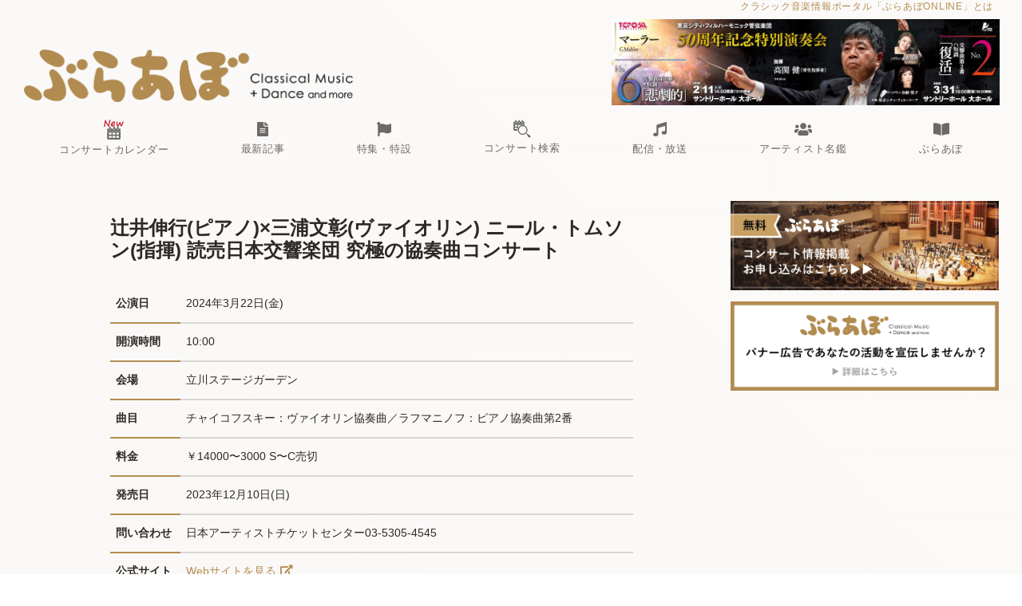

--- FILE ---
content_type: text/html;charset=UTF-8
request_url: https://concert-search.ebravo.jp/concert/190531
body_size: 59207
content:
<!DOCTYPE html>
<html data-head-attrs="">
<head><title>辻井伸行(ピアノ)×三浦文彰(ヴァイオリン) ニール・トムソン(指揮) 読売日本交響楽団 究極の協奏曲コンサート - ぶらあぼONLINEコンサート検索 | クラシック音楽情報ポータル</title><meta charset="UTF-8"><script src="https://www.googletagmanager.com/gtag/js?id=G-STMPSVP536" async></script><script>
            window.dataLayer = window.dataLayer || [];
            function gtag(){dataLayer.push(arguments);}
            gtag('js', new Date());

            gtag('config', 'G-STMPSVP536');</script><meta name="viewport" content="width=device-width, initial-scale=1, minimum-scale=1, viewport-fit=cover"><meta name="robots" content="max-image-preview:large"><meta name="description" content="日本全国のクラシック演奏会情報はこちらから♪ オーケストラ、オペラ、音楽祭、ピアノ、弦・管楽器、古楽、声楽、合唱、吹奏楽、配信など情報満載。フリーワード検索のほか公演日orチケット発売日の期間指定、地域・ジャンルの絞り込みも簡単便利。"><meta content="ぶらあぼONLINEコンサート検索 | クラシック音楽情報ポータル" property="og:title"><meta content="website" property="og:type"><meta content="https://concert-search.ebravo.jp/" property="og:url"><meta content="https://concert-search.ebravo.jp/common/images/bravo-top.jpg" property="og:image"><meta name="twitter:card" content="summary_large_image"><meta content="ぶらあぼONLINEコンサート検索 | クラシック音楽情報ポータル" property="og:site_name"><meta content="日本全国のクラシック音楽公演・演奏会情報はこちらから♪フリーワード・詳細検索も簡単便利。オーケストラ、オペラ、室内楽、鍵盤楽器、弦楽器、管楽器、吹奏楽、古楽、声楽、合唱など情報満載。" property="og:description"><meta content="ja_JP" property="og:locale"><link rel="icon" href="/common/images/favicon/cropped-fav-32x32.png" sizes="32x32"><link rel="icon" href="/common/images/favicon/cropped-fav-192x192.png" sizes="192x192"><link rel="apple-touch-icon" href="/common/images/favicon/cropped-fav-180x180.png"><meta name="msapplication-TileImage" content="/common/images/favicon/cropped-fav-270x270.png"><link rel="dns-prefetch" href="//fonts.googleapis.com"><link rel="dns-prefetch" href="//s.w.org"><link rel="stylesheet" href="https://use.fontawesome.com/releases/v5.6.3/css/all.css"><link rel="stylesheet" href="/common/css/commonstyle.css" type="text/css"><link rel="stylesheet" href="/common/css/contents.css" type="text/css"><link rel="stylesheet" href="/common/css/spmenu.css" type="text/css"><link rel="stylesheet" href="/common/css/map-style.css" type="text/css"><link rel="stylesheet" href="https://cdnjs.cloudflare.com/ajax/libs/jqueryui/1.12.1/themes/base/jquery-ui.min.css"><script src="https://ajax.googleapis.com/ajax/libs/jquery/1.11.0/jquery.min.js"></script><script src="https://cdnjs.cloudflare.com/ajax/libs/jqueryui/1.12.1/jquery-ui.min.js"></script><meta name="head:count" content="28"><link rel="modulepreload" as="script" crossorigin href="/_nuxt/entry.d6486a65.js"><link rel="modulepreload" as="script" crossorigin href="/_nuxt/_id_.20c14169.js"><link rel="modulepreload" as="script" crossorigin href="/_nuxt/fetch-banners.10ec3c4d.js"><link rel="prefetch" as="script" crossorigin href="/_nuxt/error-component.5859ef87.js"><link rel="prefetch stylesheet" href="/_nuxt/entry.64ef2496.css"><style>img{max-width:100%}header .headerinner{margin:0 auto;padding-left:1.8rem;padding-right:1.8rem;width:1280px}header .headerinner .u-invisible-md-down{font-size:12px;letter-spacing:.75px;margin-bottom:7px;padding:0 7px 0 0;text-align:right}header .headerinner .u-invisible-md-down a{color:#b58d51}header .headerinner .headersuvinner{align-items:flex-end;display:flex;flex-wrap:wrap;justify-content:space-between}header .headerinner #logobox{padding-bottom:3px;padding-left:1px;width:413px}header .headerinner #logobox h1{line-height:1;margin:0}header .headerinner #navigation ul{display:flex;flex-direction:row;flex-wrap:nowrap;list-style:none;margin:0;padding:0;text-align:center}header .headerinner #navigation ul li{display:flex;flex:1 1 auto;position:relative}header .headerinner #navigation ul li a{display:block;height:100%;padding:.9rem 1.35rem;width:100%}header .headerinner #navigation ul li a span{display:block;line-height:1;padding:3px 0;text-align:center}header .headerinner #navigation ul li svg{display:block;height:17.5px;margin:0 auto 3px}header .headerinner #bannerbox{margin-right:-1px;text-align:right;width:486px}header .headerinner #bannerbox p a{color:#b58d51}header #navigation a{color:#6c6966;font-size:13.125px;font-weight:400;letter-spacing:.75px}header #navigation a svg{margin-bottom:3px;max-height:17.5px}header #navigation a:hover{color:#b58d51}header #navigation a:hover .cls-1{fill:#b58d51}header #navigation a img.nohover{display:inline}header #navigation a img.hover,header #navigation a:hover img.nohover{display:none}header #navigation a:hover img.hover{display:inline}@media screen and (max-width:1280px){header .headerinner{width:100%}}@media screen and (max-width:64em){header .headerinner{margin:1rem 0;padding-left:.9rem;padding-right:.9rem;text-align:left}header .headerinner .headersuvinner{display:block}header .headerinner .u-invisible-md-down{display:none}header .headerinner #logobox{height:39px;width:248px}header .headerinner #logobox img{width:100%}header #navigation{display:none}}</style><style>.sidebar{flex-shrink:0;margin:40px 0 auto 1vw;width:336px}.banner_sidebar{margin-bottom:10px}@media screen and (max-width:1024px){.sidebar{margin:0}.sidebar,.sidebar img{width:100%}}</style><style>.dp__input_wrap{box-sizing:unset;position:relative;width:100%}.dp__input_wrap:focus{border-color:var(--dp-border-color-hover);outline:none}.dp__input{background-color:var(--dp-background-color);border:1px solid var(--dp-border-color);border-radius:4px;box-sizing:border-box;color:var(--dp-text-color);font-family:-apple-system,blinkmacsystemfont,Segoe UI,roboto,oxygen,ubuntu,cantarell,Open Sans,Helvetica Neue,sans-serif;font-size:1rem;line-height:1.5rem;outline:none;padding:6px 12px;transition:border-color .2s cubic-bezier(.645,.045,.355,1);width:100%}.dp__input::-moz-placeholder{opacity:.7}.dp__input::placeholder{opacity:.7}.dp__input:hover{border-color:var(--dp-border-color-hover)}.dp__input_reg{caret-color:transparent}.dp__input_focus{border-color:var(--dp-border-color-hover)}.dp__disabled{background:var(--dp-disabled-color)}.dp__disabled::-moz-placeholder{color:var(--dp-disabled-color-text)}.dp__disabled::placeholder{color:var(--dp-disabled-color-text)}.dp__input_icons{stroke-width:0;box-sizing:content-box;color:var(--dp-icon-color);display:inline-block;font-size:1rem;height:1rem;line-height:1.5rem;padding:6px 12px;width:1rem}.dp__input_icon{left:0}.dp__clear_icon,.dp__input_icon{color:var(--dp-icon-color);cursor:pointer;position:absolute;top:50%;transform:translateY(-50%)}.dp__clear_icon{right:0}.dp__input_icon_pad{padding-left:35px}.dp__input_valid{box-shadow:0 0 4px var(--dp-success-color)}.dp__input_valid,.dp__input_valid:hover{border-color:var(--dp-success-color)}.dp__input_invalid{box-shadow:0 0 4px var(--dp-danger-color)}.dp__input_invalid,.dp__input_invalid:hover{border-color:var(--dp-danger-color)}.dp__menu{background:var(--dp-background-color);border:1px solid var(--dp-menu-border-color);border-radius:4px;font-family:-apple-system,blinkmacsystemfont,Segoe UI,roboto,oxygen,ubuntu,cantarell,Open Sans,Helvetica Neue,sans-serif;font-size:1rem;min-width:260px;position:absolute;-webkit-user-select:none;-moz-user-select:none;user-select:none}.dp__menu,.dp__menu:after,.dp__menu:before{box-sizing:border-box}.dp__menu:focus{border:1px solid var(--dp-menu-border-color);outline:none}.dp__menu_index{z-index:99999}.dp__menu_disabled,.dp__menu_readonly{bottom:0;left:0;position:absolute;right:0;top:0;z-index:1}.dp__menu_disabled{background:hsla(0,0%,100%,.5);cursor:not-allowed}.dp__menu_readonly{background:transparent;cursor:default}.dp__arrow_top{border-left:1px solid var(--dp-menu-border-color);border-top:1px solid var(--dp-menu-border-color);top:-1px;transform:translate(-50%,-50%) rotate(45deg)}.dp__arrow_bottom,.dp__arrow_top{background-color:var(--dp-background-color);height:12px;left:50%;position:absolute;width:12px}.dp__arrow_bottom{border-bottom:1px solid var(--dp-menu-border-color);border-right:1px solid var(--dp-menu-border-color);bottom:-1px;transform:translate(-50%,50%) rotate(45deg)}.dp__now_wrap{padding:2px 0;text-align:center}.dp__now_button{background:transparent;border:1px solid var(--dp-primary-color);border-radius:4px;color:var(--dp-primary-color);cursor:pointer;font-size:1rem;font-weight:700;padding:0 4px}.dp__preset_ranges,.dp__sidebar_left{border-right:1px solid var(--dp-border-color);padding:5px}.dp__sidebar_right{border-left:1px solid var(--dp-border-color);padding:5px}.dp__preset_range{padding:5px}.dp__preset_range:hover{background-color:var(--dp-hover-color);cursor:pointer}.dp__menu_content_wrapper{display:flex}.dp__calendar_wrap{flex:0;flex-direction:column;font-family:-apple-system,blinkmacsystemfont,Segoe UI,roboto,oxygen,ubuntu,cantarell,Open Sans,Helvetica Neue,sans-serif}.dp__calendar_header,.dp__calendar_wrap{align-items:center;display:flex;justify-content:center}.dp__calendar_header{color:var(--dp-text-color);font-weight:700;position:relative;white-space:nowrap}.dp__calendar_header_item{box-sizing:border-box;flex-grow:1;height:35px;padding:5px;text-align:center;width:35px}.dp__calendar_row{align-items:center;display:flex;justify-content:center;margin:5px 0}.dp__calendar_item{box-sizing:border-box;color:var(--dp-text-color);flex-grow:1;text-align:center}.dp__calendar{position:relative}.dp__calendar_header_cell{border-bottom:thin solid var(--dp-border-color);padding:.5rem}.dp__cell_inner{align-items:center;border:1px solid transparent;border-radius:4px;box-sizing:border-box;display:flex;height:35px;justify-content:center;padding:5px;position:relative;text-align:center;width:35px}.dp__cell_auto_range_start,.dp__date_hover_start:hover,.dp__range_start{border-bottom-right-radius:0;border-top-right-radius:0}.dp__cell_auto_range_end,.dp__date_hover_end:hover,.dp__range_end{border-bottom-left-radius:0;border-top-left-radius:0}.dp__active_date,.dp__range_end,.dp__range_start{background:var(--dp-primary-color);color:var(--dp-primary-text-color)}.dp__cell_auto_range_end,.dp__cell_auto_range_start{border-bottom:1px dashed var(--dp-primary-color);border-top:1px dashed var(--dp-primary-color)}.dp__date_hover:hover,.dp__date_hover_end:hover,.dp__date_hover_start:hover{background:var(--dp-hover-color);color:var(--dp-hover-text-color)}.dp__cell_disabled,.dp__cell_offset{color:var(--dp-secondary-color)}.dp__cell_disabled{cursor:not-allowed}.dp__range_between{background:var(--dp-hover-color);border-bottom:1px solid var(--dp-hover-color);border-radius:0;border-top:1px solid var(--dp-hover-color)}.dp__range_between_week{background:var(--dp-primary-color);border-bottom:1px solid var(--dp-primary-color);border-radius:0;border-top:1px solid var(--dp-primary-color);color:var(--dp-primary-text-color)}.dp__today{border:1px solid var(--dp-primary-color)}.dp__week_num{color:var(--dp-secondary-color);text-align:center}.dp__cell_auto_range{border-bottom:1px dashed var(--dp-primary-color);border-radius:0;border-top:1px dashed var(--dp-primary-color)}.dp__cell_auto_range_start{border-left:1px dashed var(--dp-primary-color)}.dp__cell_auto_range_end{border-right:1px dashed var(--dp-primary-color)}.dp__calendar_header_separator{background:var(--dp-border-color);height:1px;width:100%}.dp__calendar_next{margin-left:10px}.dp__marker_dot,.dp__marker_line{background-color:var(--dp-marker-color);bottom:0;height:5px;position:absolute}.dp__marker_dot{border-radius:50%;left:50%;transform:translateX(-50%);width:5px}.dp__marker_line{left:0;width:100%}.dp__marker_tooltip{background-color:var(--dp-tooltip-color);border:1px solid var(--dp-border-color);border-radius:4px;box-sizing:border-box;cursor:default;padding:5px;position:absolute;z-index:99999}.dp__tooltip_content{white-space:nowrap}.dp__tooltip_text{align-items:center;color:var(--dp-text-color);display:flex;flex-flow:row nowrap}.dp__tooltip_mark{background-color:var(--dp-text-color);border-radius:50%;color:var(--dp-text-color);height:5px;margin-right:5px;width:5px}.dp__arrow_bottom_tp{background-color:var(--dp-tooltip-color);border-bottom:1px solid var(--dp-border-color);border-right:1px solid var(--dp-border-color);bottom:0;height:8px;left:50%;position:absolute;transform:translate(-50%,50%) rotate(45deg);width:8px}.dp__instance_calendar{position:relative}@media only screen and (max-width:600px){.dp__flex_display{flex-direction:column}}.dp__cell_highlight{background-color:var(--dp-highlight-color)}.dp__month_year_row{align-items:center;box-sizing:border-box;color:var(--dp-text-color);display:flex;height:35px}.dp__inner_nav{align-items:center;border-radius:50%;color:var(--dp-icon-color);cursor:pointer;display:flex;height:25px;justify-content:center;text-align:center;width:25px}.dp__inner_nav svg{height:20px;width:20px}.dp__inner_nav:hover{background:var(--dp-hover-color);color:var(--dp-hover-icon-color)}.dp__inner_nav_disabled,.dp__inner_nav_disabled:hover{background:var(--dp-disabled-color);color:var(--dp-disabled-color-text);cursor:not-allowed}.dp__month_year_select{align-items:center;border-radius:4px;box-sizing:border-box;cursor:pointer;display:flex;height:35px;justify-content:center;text-align:center;width:50%}.dp__month_year_select:hover{background:var(--dp-hover-color);color:var(--dp-hover-text-color)}.dp__overlay{background:var(--dp-background-color);box-sizing:border-box;color:var(--dp-text-color);font-family:-apple-system,blinkmacsystemfont,Segoe UI,roboto,oxygen,ubuntu,cantarell,Open Sans,Helvetica Neue,sans-serif;height:100%;left:0;overflow-y:auto;position:absolute;top:0;transition:opacity 1s ease-out;width:100%;z-index:99999}.dp__overlay::-webkit-scrollbar-track{background-color:var(--dp-scroll-bar-background);box-shadow:var(--dp-scroll-bar-background)}.dp__overlay::-webkit-scrollbar{background-color:var(--dp-scroll-bar-background);width:5px}.dp__overlay::-webkit-scrollbar-thumb{background-color:var(--dp-scroll-bar-color);border-radius:10px}.dp__overlay:focus{border:none;outline:none}.dp__container_flex{display:flex}.dp__container_block{display:block}.dp__overlay_container{flex-direction:column;height:100%}.dp__overlay_row{align-items:center;box-sizing:border-box;display:flex;flex-wrap:wrap;margin-left:auto;margin-right:auto;max-width:100%;padding:0;width:100%}.dp__overlay_container>.dp__overlay_row{flex:1}.dp__overlay_col{box-sizing:border-box;padding:3px;white-space:nowrap;width:33%}.dp__overlay_cell_pad{padding:10px 0}.dp__overlay_cell_active{background:var(--dp-primary-color);color:var(--dp-primary-text-color)}.dp__overlay_cell,.dp__overlay_cell_active{border-radius:4px;cursor:pointer;text-align:center}.dp__cell_in_between,.dp__overlay_cell:hover{background:var(--dp-hover-color);color:var(--dp-hover-text-color)}.dp__overlay_action{background:#fff;bottom:0;position:sticky}.dp__over_action_scroll{box-sizing:border-box;right:5px}.dp__overlay_cell_disabled{cursor:not-allowed}.dp__overlay_cell_disabled,.dp__overlay_cell_disabled:hover{background:var(--dp-disabled-color)}.dp__overlay_cell_active_disabled{cursor:not-allowed}.dp__overlay_cell_active_disabled,.dp__overlay_cell_active_disabled:hover{background:var(--dp-primary-disabled-color)}.dp__month_picker_header{height:35px;justify-content:space-between}.dp__month_picker_header,.dp__time_input{align-items:center;display:flex;width:100%}.dp__time_input{color:var(--dp-text-color);font-family:-apple-system,blinkmacsystemfont,Segoe UI,roboto,oxygen,ubuntu,cantarell,Open Sans,Helvetica Neue,sans-serif;justify-content:center;-webkit-user-select:none;-moz-user-select:none;user-select:none}.dp__time_col_reg{padding:0 20px}.dp__time_col_reg_with_button{padding:0 15px}.dp__time_col_sec{padding:0 10px}.dp__time_col_sec_with_button{padding:0 5px}.dp__time_col{flex-direction:column;font-size:2rem;text-align:center}.dp__time_col,.dp__time_display{align-items:center;display:flex;justify-content:center}.dp__time_display{border-radius:4px;color:var(--dp-text-color);cursor:pointer;padding:0 3px}.dp__time_display:hover{background:var(--dp-hover-color);color:var(--dp-hover-text-color)}.dp__inc_dec_button{align-items:center;border-radius:50%;box-sizing:border-box;color:var(--dp-icon-color);cursor:pointer;display:flex;justify-content:center;margin:0;padding:5px}.dp__inc_dec_button,.dp__inc_dec_button svg{height:32px;width:32px}.dp__inc_dec_button:hover{background:var(--dp-hover-color);color:var(--dp-primary-color)}.dp__pm_am_button{background:var(--dp-primary-color);border:none;border-radius:4px;color:var(--dp-primary-text-color);cursor:pointer;padding:10px}.dp__action_row{align-items:center;background:var(--dp-background-color);box-sizing:border-box;color:var(--dp-text-color);display:flex;padding:10px;width:100%}.dp__action_row svg{height:20px;width:auto}.dp__selection_preview{color:var(--dp-text-color);font-size:.8rem;width:50%}.dp__action_buttons{text-align:right;width:50%}.dp__action{align-items:center;border-radius:4px;cursor:pointer;display:inline-flex;font-weight:700;padding:2px 5px}.dp__select{color:var(--dp-success-color)}.dp__action_disabled{color:var(--dp-success-color-disabled);cursor:not-allowed}.dp__cancel{color:var(--dp-secondary-color)}.dp__theme_dark{--dp-background-color:#212121;--dp-text-color:#fff;--dp-hover-color:#484848;--dp-hover-text-color:#fff;--dp-hover-icon-color:#959595;--dp-primary-color:#005cb2;--dp-primary-disabled-color:#61a8ea;--dp-primary-text-color:#fff;--dp-secondary-color:#a9a9a9;--dp-border-color:#2d2d2d;--dp-menu-border-color:#2d2d2d;--dp-border-color-hover:#aaaeb7;--dp-disabled-color:#737373;--dp-disabled-color-text:#d0d0d0;--dp-scroll-bar-background:#212121;--dp-scroll-bar-color:#484848;--dp-success-color:#00701a;--dp-success-color-disabled:#428f59;--dp-icon-color:#959595;--dp-danger-color:#e53935;--dp-marker-color:#e53935;--dp-tooltip-color:#3e3e3e;--dp-highlight-color:rgba(0,92,178,.2)}.dp__theme_light{--dp-background-color:#fff;--dp-text-color:#212121;--dp-hover-color:#f3f3f3;--dp-hover-text-color:#212121;--dp-hover-icon-color:#959595;--dp-primary-color:#1976d2;--dp-primary-disabled-color:#6bacea;--dp-primary-text-color:#f8f5f5;--dp-secondary-color:#c0c4cc;--dp-border-color:#ddd;--dp-menu-border-color:#ddd;--dp-border-color-hover:#aaaeb7;--dp-disabled-color:#f6f6f6;--dp-scroll-bar-background:#f3f3f3;--dp-scroll-bar-color:#959595;--dp-success-color:#76d275;--dp-success-color-disabled:#a3d9b1;--dp-icon-color:#959595;--dp-danger-color:#ff6f60;--dp-marker-color:#ff6f60;--dp-tooltip-color:#fafafa;--dp-disabled-color-text:#8e8e8e;--dp-highlight-color:rgba(25,118,210,.1)}.dp__main{box-sizing:border-box;font-family:-apple-system,blinkmacsystemfont,Segoe UI,roboto,oxygen,ubuntu,cantarell,Open Sans,Helvetica Neue,sans-serif;-webkit-user-select:none;-moz-user-select:none;user-select:none}.dp__pointer{cursor:pointer}.dp__icon{stroke:currentcolor;fill:currentcolor}.dp__button{align-content:center;align-items:center;background:var(--dp-background-color);box-sizing:border-box;color:var(--dp-icon-color);cursor:pointer;display:flex;height:35px;justify-content:center;padding:10px;text-align:center;width:100%}.dp__button:hover{background:var(--dp-hover-color);color:var(--dp-hover-icon-color)}.dp__button svg{height:20px;width:auto}.dp__button_bottom{border-bottom-left-radius:4px;border-bottom-right-radius:4px}.dp__flex_display{display:flex}.dp__flex_display_with_input{align-items:start;flex-direction:column}.dp__relative{position:relative}.calendar-next-enter-active,.calendar-next-leave-active,.calendar-prev-enter-active,.calendar-prev-leave-active{transition:all .1s ease-out}.calendar-next-enter-from{opacity:0;transform:translateX(22px)}.calendar-next-leave-to,.calendar-prev-enter-from{opacity:0;transform:translateX(-22px)}.calendar-prev-leave-to{opacity:0;transform:translateX(22px)}.dp-menu-appear-enter-active,.dp-menu-appear-leave-active,.dp-slide-down-enter-active,.dp-slide-down-leave-active,.dp-slide-up-enter-active,.dp-slide-up-leave-active{transition:all .1s ease-out}.dp-slide-down-leave-to,.dp-slide-up-enter-from{opacity:0;transform:translateY(22px)}.dp-slide-down-enter-from,.dp-slide-up-leave-to{opacity:0;transform:translateY(-22px)}.dp-menu-appear-enter-from{opacity:0}.dp-menu-appear-leave-to{opacity:1}
/*# sourceMappingURL=main.css?inline&used.map */</style><style>:root{--text-border-white:1px 1px 0 #fff,-1px -1px 0 #fff,-1px 1px 0 #fff,1px -1px 0 #fff,0px 1px 0 #fff,0-1px 0 #fff,-1px 0 0 #fff,1px 0 0 #fff}.header-icon{fill:currentColor;height:1em;vertical-align:middle;width:1em}.header-text{margin-left:10px;vertical-align:middle}#textsearchbox-input::-moz-placeholder{font-size:.8em}#textsearchbox-input::placeholder{font-size:.8em}.date_type_select_list{list-style:none;padding-left:0}.date_type_radio{margin-right:1rem}.date_type_radio_label{font-size:1.1rem;font-weight:700}.calendar-caution{color:#999;font-size:.8rem;list-style-type:none;padding-left:0}.dp__instance_calendar{border-right:1px solid #ccc;padding-left:5px;padding-right:10px}.dp__instance_calendar:last-child{border-right:none;padding-right:5px}.dp__calendar_header_item:nth-child(6),.dp__calendar_item:nth-child(6){color:#00f}.dp__calendar_header_item:nth-child(7),.dp__calendar_item:nth-child(7){color:red}.hidden{display:none!important}.mt-20px{margin-top:20px}.mb-20px{margin-bottom:20px}.text-border{text-shadow:var(--text-border-white)}.btn-with-image{background-repeat:no-repeat;background-size:contain;border:2px solid #d2c6ae;border-radius:10px;display:inline-block;-webkit-user-select:none;-moz-user-select:none;user-select:none}.btn-shape-rect{font-size:1.1rem;font-weight:700;line-height:5em;width:31%}.btn-shape-rect,.btn-shape-square{margin-bottom:.5rem;margin-right:2%;text-align:center}.btn-shape-square{height:6.5em;width:6.5em}.btn-click-area{display:inline-block;height:100%;position:relative;width:100%}#pref-maj-13-area{background-image:url(/common/images/prefecture/tokyo.jpg)}#pref-maj-14-area{background-image:url(/common/images/prefecture/kanagawa.jpg)}#pref-maj-27-area{background-image:url(/common/images/prefecture/osaka.jpg)}#pref-maj-23-area{background-image:url(/common/images/prefecture/aichi.jpg)}#pref-maj-11-area{background-image:url(/common/images/prefecture/saitama.jpg)}#pref-maj-12-area{background-image:url(/common/images/prefecture/chiba.jpg)}#pref-maj-28-area{background-image:url(/common/images/prefecture/hyogo.jpg)}#pref-maj-1-area{background-image:url(/common/images/prefecture/hokkaido.jpg)}#pref-maj-40-area{background-image:url(/common/images/prefecture/fukuoka.jpg)}.btn-text{color:#000;display:inline-block;font-size:1.1rem;font-weight:700;text-shadow:var(--text-border-white)}.btn-text.small{font-size:.9rem}.btn-shape-square .btn-text{color:#fff;margin-top:calc(100% - 1em - 10px);text-shadow:none}.btn-with-image-checkbox:checked+.check-mark{background-color:#fff7}.btn-with-image-checkbox:checked+.check-mark:before{color:#b58d51;content:"\f00c";display:inline-block;font-family:Font Awesome\ 5 Free;font-size:2.5rem;font-weight:700;text-align:center;text-shadow:var(--text-border-white)}.btn-shape-rect .btn-with-image-checkbox:checked+.check-mark:before{left:1rem;position:absolute}.btn-shape-square .btn-with-image-checkbox:checked+.check-mark:before{left:calc(50% - .5em);position:absolute;top:calc(50% - .5em)}.toggle-show-all{background:none;border:none;color:#555;font-size:1.1rem;padding-left:0;text-decoration:underline}@media only screen and (max-width:600px){.dp__instance_calendar{border-right:none}}</style><style>.link-external[data-v-fae10690]{color:#b58d51}.link-external[data-v-fae10690]:after{content:"\f35d";font-family:Font Awesome\ 5 Free;font-weight:900;margin-left:5px}.ticket-purchase[data-v-fae10690],.ticket-purchase-button[data-v-fae10690]{display:inline-block;width:100%}.ticket-purchase-button[data-v-fae10690]{background-color:#ffa41d;border:1px solid #ff8f00;border-radius:99px;box-shadow:0 2px 5px 0 hsla(180,5%,84%,.5);color:#000;padding:10px 40px;text-align:center;text-decoration:none}.ticket-purchase-button-2[data-v-fae10690]{margin-bottom:20px}@media screen and (min-width:64em){.ticket-purchase-button[data-v-fae10690]{width:70%}}.ticket-purchase-button[data-v-fae10690]:hover{background-color:#fa8900;border:1px solid #d5d9d9}@media screen and (max-width:460px){.ticket-purchase[data-v-fae10690]{margin:1em auto 1em 0}}</style></head>
<body data-head-attrs=""><div id="__nuxt"><div><!--[--><!--[--><!--[--><!----><!----><!----><!----><!----><!----><!----><!----><!----><!----><!----><!----><!----><!----><!----><!----><!----><!----><!----><!----><!----><!----><!----><!----><!----><!----><!----><!--]--><!--]--><div class="wrapper" data-v-fae10690><main data-v-fae10690><header data-v-fae10690><div class="headerinner" data-v-fae10690><div class="u-invisible-md-down"><a href="https://ebravo.jp/about">クラシック音楽情報ポータル「ぶらあぼONLINE」とは</a></div><div class="headersuvinner"><div id="logobox"><a href="https://ebravo.jp"><h1><img src="/common/images/bravo-logo.png" alt=""></h1></a></div><div id="bannerbox" class="pc_block"><!----></div></div><div id="navigation" class="menu"><ul><li><a href="https://ebravo.jp/concert-calendar"><img class="nohover" src="/common/images/concert_calendar_New.png" width="25"><img class="hover" src="/common/images/concert_calendar_New_hover.png" width="25"><span>コンサートカレンダー</span></a></li><li><a href="https://ebravo.jp/entry"><span><svg class="svg-inline--fa fa-file-alt fa-w-12 fa-lg" aria-hidden="true" focusable="false" data-prefix="fas" data-icon="file-alt" role="img" xmlns="http://www.w3.org/2000/svg" viewBox="0 0 384 512" data-fa-i2svg=""><path fill="currentColor" d="M224 136V0H24C10.7 0 0 10.7 0 24v464c0 13.3 10.7 24 24 24h336c13.3 0 24-10.7 24-24V160H248c-13.2 0-24-10.8-24-24zm64 236c0 6.6-5.4 12-12 12H108c-6.6 0-12-5.4-12-12v-8c0-6.6 5.4-12 12-12h168c6.6 0 12 5.4 12 12v8zm0-64c0 6.6-5.4 12-12 12H108c-6.6 0-12-5.4-12-12v-8c0-6.6 5.4-12 12-12h168c6.6 0 12 5.4 12 12v8zm0-72v8c0 6.6-5.4 12-12 12H108c-6.6 0-12-5.4-12-12v-8c0-6.6 5.4-12 12-12h168c6.6 0 12 5.4 12 12zm96-114.1v6.1H256V0h6.1c6.4 0 12.5 2.5 17 7l97.9 98c4.5 4.5 7 10.6 7 16.9z"></path></svg></span><span>最新記事</span></a></li><li><a href="https://ebravo.jp/special"><span><svg class="svg-inline--fa fa-flag fa-w-16 fa-lg" aria-hidden="true" focusable="false" data-prefix="fas" data-icon="flag" role="img" xmlns="http://www.w3.org/2000/svg" viewBox="0 0 512 512" data-fa-i2svg=""><path fill="currentColor" d="M349.565 98.783C295.978 98.783 251.721 64 184.348 64c-24.955 0-47.309 4.384-68.045 12.013a55.947 55.947 0 0 0 3.586-23.562C118.117 24.015 94.806 1.206 66.338.048 34.345-1.254 8 24.296 8 56c0 19.026 9.497 35.825 24 45.945V488c0 13.255 10.745 24 24 24h16c13.255 0 24-10.745 24-24v-94.4c28.311-12.064 63.582-22.122 114.435-22.122 53.588 0 97.844 34.783 165.217 34.783 48.169 0 86.667-16.294 122.505-40.858C506.84 359.452 512 349.571 512 339.045v-243.1c0-23.393-24.269-38.87-45.485-29.016-34.338 15.948-76.454 31.854-116.95 31.854z"></path></svg></span><span>特集・特設</span></a></li><li><a href="/"><img class="nohover" src="/common/images/concert_search.png" width="23"><img class="hover" src="/common/images/concert_search_hover.png" width="23"><span>コンサート検索</span></a></li><li><a href="https://ebravo.jp/streaming"><span><svg class="svg-inline--fa fa-music fa-w-16 fa-lg" aria-hidden="true" focusable="false" data-prefix="fas" data-icon="music" role="img" xmlns="http://www.w3.org/2000/svg" viewBox="0 0 512 512" data-fa-i2svg=""><path fill="currentColor" d="M470.38 1.51L150.41 96A32 32 0 0 0 128 126.51v261.41A139 139 0 0 0 96 384c-53 0-96 28.66-96 64s43 64 96 64 96-28.66 96-64V214.32l256-75v184.61a138.4 138.4 0 0 0-32-3.93c-53 0-96 28.66-96 64s43 64 96 64 96-28.65 96-64V32a32 32 0 0 0-41.62-30.49z"></path></svg></span><span>配信・放送</span></a></li><li><a href="https://ebravo.jp/artists"><span><svg class="svg-inline--fa fa-users fa-w-20 fa-lg" aria-hidden="true" focusable="false" data-prefix="fas" data-icon="users" role="img" xmlns="http://www.w3.org/2000/svg" viewBox="0 0 640 512" data-fa-i2svg=""><path fill="currentColor" d="M96 224c35.3 0 64-28.7 64-64s-28.7-64-64-64-64 28.7-64 64 28.7 64 64 64zm448 0c35.3 0 64-28.7 64-64s-28.7-64-64-64-64 28.7-64 64 28.7 64 64 64zm32 32h-64c-17.6 0-33.5 7.1-45.1 18.6 40.3 22.1 68.9 62 75.1 109.4h66c17.7 0 32-14.3 32-32v-32c0-35.3-28.7-64-64-64zm-256 0c61.9 0 112-50.1 112-112S381.9 32 320 32 208 82.1 208 144s50.1 112 112 112zm76.8 32h-8.3c-20.8 10-43.9 16-68.5 16s-47.6-6-68.5-16h-8.3C179.6 288 128 339.6 128 403.2V432c0 26.5 21.5 48 48 48h288c26.5 0 48-21.5 48-48v-28.8c0-63.6-51.6-115.2-115.2-115.2zm-223.7-13.4C161.5 263.1 145.6 256 128 256H64c-35.3 0-64 28.7-64 64v32c0 17.7 14.3 32 32 32h65.9c6.3-47.4 34.9-87.3 75.2-109.4z"></path></svg></span><span>アーティスト名鑑</span></a></li><li><a href="https://ebravo.jp/bravo-book"><span><svg class="svg-inline--fa fa-book-open fa-w-18 fa-lg" aria-hidden="true" focusable="false" data-prefix="fas" data-icon="book-open" role="img" xmlns="http://www.w3.org/2000/svg" viewBox="0 0 576 512" data-fa-i2svg=""><path fill="currentColor" d="M542.22 32.05c-54.8 3.11-163.72 14.43-230.96 55.59-4.64 2.84-7.27 7.89-7.27 13.17v363.87c0 11.55 12.63 18.85 23.28 13.49 69.18-34.82 169.23-44.32 218.7-46.92 16.89-.89 30.02-14.43 30.02-30.66V62.75c.01-17.71-15.35-31.74-33.77-30.7zM264.73 87.64C197.5 46.48 88.58 35.17 33.78 32.05 15.36 31.01 0 45.04 0 62.75V400.6c0 16.24 13.13 29.78 30.02 30.66 49.49 2.6 149.59 12.11 218.77 46.95 10.62 5.35 23.21-1.94 23.21-13.46V100.63c0-5.29-2.62-10.14-7.27-12.99z"></path></svg></span><span>ぶらあぼ</span></a></li></ul></div></div></header><div id="bannerbox" class="bannerbox sp_block" data-v-fae10690><!----></div><div class="maincontents" data-v-fae10690><div class="concert-search-view search-view" data-v-fae10690><div class="list-box-over" data-v-fae10690><div class="list-box-main" data-v-fae10690><div class="c-entry__header" data-v-fae10690><h2 class="c-entry__title" data-v-fae10690>辻井伸行(ピアノ)×三浦文彰(ヴァイオリン) ニール・トムソン(指揮) 読売日本交響楽団 究極の協奏曲コンサート<div class="c-entry__sub_title" data-v-fae10690></div></h2></div><div class="share-buttons wp-share-buttons--official" data-v-fae10690></div><div class="concert-content-table" data-v-fae10690><dl data-v-fae10690><dt data-v-fae10690>公演日</dt><dd data-v-fae10690><span data-v-fae10690>2024年3月22日(金) </span></dd><dt data-v-fae10690>開演時間</dt><dd data-v-fae10690>10:00</dd><dt data-v-fae10690>会場</dt><dd data-v-fae10690>立川ステージガーデン</dd><!----><!----><dt data-v-fae10690>曲目</dt><dd data-v-fae10690>チャイコフスキー：ヴァイオリン協奏曲／ラフマニノフ：ピアノ協奏曲第2番</dd><!----><!----><dt data-v-fae10690>料金</dt><dd data-v-fae10690><div class="pricebox" data-v-fae10690>￥14000〜3000 S〜C売切</div></dd><dt data-v-fae10690>発売日</dt><dd data-v-fae10690>2023年12月10日(日)</dd><dt data-v-fae10690>問い合わせ</dt><dd data-v-fae10690>日本アーティストチケットセンター03-5305-4545</dd><!----><!----><dt data-v-fae10690>公式サイト</dt><dd data-v-fae10690><a href="https://www.nipponartists.jp/index.html" class="link-external" target="_blank" rel="noopener noreferrer" data-v-fae10690>Webサイトを見る</a></dd></dl><!----><a href="javascript:void(0)" onclick="window.print();return false;" class="calendar-search-print-button-single-page" data-v-fae10690><svg class="svg-inline--fa fa-print fa-w-16" aria-hidden="true" focusable="false" data-prefix="fas" data-icon="print" role="img" xmlns="http://www.w3.org/2000/svg" viewBox="0 0 512 512" data-fa-i2svg="" data-v-fae10690><path fill="currentColor" d="M448 192V77.25c0-8.49-3.37-16.62-9.37-22.63L393.37 9.37c-6-6-14.14-9.37-22.63-9.37H96C78.33 0 64 14.33 64 32v160c-35.35 0-64 28.65-64 64v112c0 8.84 7.16 16 16 16h48v96c0 17.67 14.33 32 32 32h320c17.67 0 32-14.33 32-32v-96h48c8.84 0 16-7.16 16-16V256c0-35.35-28.65-64-64-64zm-64 256H128v-96h256v96zm0-224H128V64h192v48c0 8.84 7.16 16 16 16h48v96zm48 72c-13.25 0-24-10.75-24-24 0-13.26 10.75-24 24-24s24 10.74 24 24c0 13.25-10.75 24-24 24z" data-v-fae10690></path></svg> 印刷 </a><div class="tribe-events-cal-links" data-v-fae10690><a class="tribe-events-gcal tribe-events-button" href="https://www.google.com/calendar/event?action=TEMPLATE&amp;trp=false&amp;sprop=website%3Ahttps%3A%2F%2Fconcert-search.ebravo.jp&amp;ctz=Asia%2FTokyo&amp;text=%E8%BE%BB%E4%BA%95%E4%BC%B8%E8%A1%8C%28%E3%83%94%E3%82%A2%E3%83%8E%29%C3%97%E4%B8%89%E6%B5%A6%E6%96%87%E5%BD%B0%28%E3%83%B4%E3%82%A1%E3%82%A4%E3%82%AA%E3%83%AA%E3%83%B3%29+%E3%83%8B%E3%83%BC%E3%83%AB%E3%83%BB%E3%83%88%E3%83%A0%E3%82%BD%E3%83%B3%28%E6%8C%87%E6%8F%AE%29+%E8%AA%AD%E5%A3%B2%E6%97%A5%E6%9C%AC%E4%BA%A4%E9%9F%BF%E6%A5%BD%E5%9B%A3+%E7%A9%B6%E6%A5%B5%E3%81%AE%E5%8D%94%E5%A5%8F%E6%9B%B2%E3%82%B3%E3%83%B3%E3%82%B5%E3%83%BC%E3%83%88&amp;dates=20240322T190000%2F20240322T190000&amp;location=%E7%AB%8B%E5%B7%9D%E3%82%B9%E3%83%86%E3%83%BC%E3%82%B8%E3%82%AC%E3%83%BC%E3%83%87%E3%83%B3%2C%E7%B7%91%E7%94%BA3-3+N1%E7%AB%8B%E5%B7%9D%E3%82%B9%E3%83%86%E3%83%BC%E3%82%B8%E3%82%AC%E3%83%BC%E3%83%87%E3%83%B3%2C%E7%AB%8B%E5%B7%9D%E5%B8%82%2C%E6%9D%B1%E4%BA%AC%E9%83%BD&amp;details=%E3%83%81%E3%83%A3%E3%82%A4%E3%82%B3%E3%83%95%E3%82%B9%E3%82%AD%E3%83%BC%EF%BC%9A%E3%83%B4%E3%82%A1%E3%82%A4%E3%82%AA%E3%83%AA%E3%83%B3%E5%8D%94%E5%A5%8F%E6%9B%B2%EF%BC%8F%E3%83%A9%E3%83%95%E3%83%9E%E3%83%8B%E3%83%8E%E3%83%95%EF%BC%9A%E3%83%94%E3%82%A2%E3%83%8E%E5%8D%94%E5%A5%8F%E6%9B%B2%E7%AC%AC2%E7%95%AA%0A%0A%EF%BF%A514000%E3%80%9C3000+S%E3%80%9CC%E5%A3%B2%E5%88%87%0A%E6%97%A5%E6%9C%AC%E3%82%A2%E3%83%BC%E3%83%86%E3%82%A3%E3%82%B9%E3%83%88%E3%83%81%E3%82%B1%E3%83%83%E3%83%88%E3%82%BB%E3%83%B3%E3%82%BF%E3%83%BC03-5305-4545%0A%E7%AB%8B%E5%B7%9D%E3%82%B9%E3%83%86%E3%83%BC%E3%82%B8%E3%82%AC%E3%83%BC%E3%83%87%E3%83%B3" title="Google カレンダーに追加" data-v-fae10690>+ Google カレンダー</a><a class="tribe-events-ical tribe-events-button" href="https://concert-search.ebravo.jp/concert/124279?ical=1&amp;tribe_display=" title=".ics ファイルをダウンロード" data-v-fae10690>+ iCal エクスポート </a></div><div class="tribe-events-meta" data-v-fae10690><div class="tribe-events-meta-group" data-v-fae10690><p class="placettl" data-v-fae10690>ホール情報</p><div class="tribe-events-title" data-v-fae10690>立川ステージガーデン</div><div class="tribe-events-meta-adress" data-v-fae10690> 〒1900014<br data-v-fae10690> 東京都 立川市 緑町3-3 N1立川ステージガーデン</div></div><div class="tribe-events-venue-map" data-v-fae10690><iframe style="border:0;" src="https://www.google.com/maps/embed/v1/place?key=AIzaSyDNsicAsP6-VuGtAb1O9riI3oc_NOb7IOU&amp;q=%E6%9D%B1%E4%BA%AC%E9%83%BD%E7%AB%8B%E5%B7%9D%E5%B8%82%E7%B7%91%E7%94%BA3-3%20N1%E7%AB%8B%E5%B7%9D%E3%82%B9%E3%83%86%E3%83%BC%E3%82%B8%E3%82%AC%E3%83%BC%E3%83%87%E3%83%B3" allowfullscreen="" width="100%" height="350px" frameborder="0" data-v-fae10690>
										</iframe></div></div><div class="tribe-event-tags" data-v-fae10690><!--[--><!--]--><!--[--><span class="event-tag" data-v-fae10690><a href="/list?player_tags[]=202&amp;player_names[]=辻井伸行" rel="tag" target="_blank" data-v-fae10690>辻井伸行</a></span><span class="event-tag" data-v-fae10690><a href="/list?player_tags[]=386&amp;player_names[]=三浦文彰" rel="tag" target="_blank" data-v-fae10690>三浦文彰</a></span><span class="event-tag" data-v-fae10690><a href="/list?player_tags[]=596&amp;player_names[]=読売日本交響楽団" rel="tag" target="_blank" data-v-fae10690>読売日本交響楽団</a></span><span class="event-tag" data-v-fae10690><a href="/list?player_tags[]=13166&amp;player_names[]=ニール・トムソン" rel="tag" target="_blank" data-v-fae10690>ニール・トムソン</a></span><!--]--></div><div class="eventback" data-v-fae10690><a href="/" data-v-fae10690><svg class="svg-inline--fa fa-angle-double-left fa-w-14" aria-hidden="true" focusable="false" data-prefix="fas" data-icon="angle-double-left" role="img" xmlns="http://www.w3.org/2000/svg" viewBox="0 0 448 512" data-fa-i2svg="" data-v-fae10690><path fill="currentColor" d="M223.7 239l136-136c9.4-9.4 24.6-9.4 33.9 0l22.6 22.6c9.4 9.4 9.4 24.6 0 33.9L319.9 256l96.4 96.4c9.4 9.4 9.4 24.6 0 33.9L393.7 409c-9.4 9.4-24.6 9.4-33.9 0l-136-136c-9.5-9.4-9.5-24.6-.1-34zm-192 34l136 136c9.4 9.4 24.6 9.4 33.9 0l22.6-22.6c9.4-9.4 9.4-24.6 0-33.9L127.9 256l96.4-96.4c9.4-9.4 9.4-24.6 0-33.9L201.7 103c-9.4-9.4-24.6-9.4-33.9 0l-136 136c-9.5 9.4-9.5 24.6-.1 34z" data-v-fae10690></path></svg> コンサート検索TOPへ</a></div><div class="eventinfobloxk" data-v-fae10690><p data-v-fae10690><strong data-v-fae10690>コンサート情報についてのご案内</strong></p><div class="smb-alert__body" data-v-fae10690><ul data-v-fae10690><li data-v-fae10690>公演日程、出演者、プログラムなど、予告なく変更となる場合がございます。<br data-v-fae10690> 掲載している情報の正確性については万全を期しておりますが、ご購入の際には主催者情報などをご確認いただけますようお願い致します。</li><li data-v-fae10690>前売料金と当日料金がある場合は、前売料金を掲載しております。</li><li data-v-fae10690>お使いのデバイスで日本以外のタイムゾーンに設定してご覧の場合、公演日時は各タイムゾーンでの時間（日本との時差込みの時間）に変換して表示されますのでご注意ください。</li><li data-v-fae10690>ぶらあぼONLINEに公演情報を掲載したい方は、<a style="color:#b58d51;text-decoration:underline;" href="https://ebravo.jp/concertform" data-v-fae10690>こちらのページ</a> をご確認ください。</li></ul></div></div><div class="eventinfo02" data-v-fae10690><p data-v-fae10690><strong data-v-fae10690>楽器名・声楽略号について</strong></p><div class="smb-alert__body" data-v-fae10690><b data-v-fae10690>A </b>アルト　<strong data-v-fae10690>ac </strong>アコーディオン　<strong data-v-fae10690>Br </strong>バリトン　<strong data-v-fae10690>Bs </strong>バス　<strong data-v-fae10690>Bs-Br </strong>バスバリトン　<strong data-v-fae10690>bn </strong>バンドネオン　<strong data-v-fae10690>bs </strong>ベース　<strong data-v-fae10690>b-fl </strong>バロックフルート　<strong data-v-fae10690>b-g </strong>バロックギター　<strong data-v-fae10690>b-vc </strong>バロックチェロ　<strong data-v-fae10690>b-vn </strong>バロックヴァイオリン　<strong data-v-fae10690>ch </strong>コーラス　<strong data-v-fae10690>CT </strong>カウンターテナー　<strong data-v-fae10690>cb </strong>コントラバス　<strong data-v-fae10690>cl </strong>クラリネット　<strong data-v-fae10690>cm </strong>チェンバロ　<strong data-v-fae10690>cr </strong>コルネット　<strong data-v-fae10690>ds </strong>ドラムス　<strong data-v-fae10690>eh </strong>イングリッシュホルン　<strong data-v-fae10690>el </strong>エレクトーン　<strong data-v-fae10690>eu </strong>ユーフォニアム　<strong data-v-fae10690>fg </strong>ファゴット　<strong data-v-fae10690>fl </strong>フルート　<strong data-v-fae10690>fp </strong>フォルテピアノ　<strong data-v-fae10690>ft </strong>フラウト・トラヴェルソ　<strong data-v-fae10690>g </strong>ギター　<strong data-v-fae10690>gb </strong>ヴィオラ・ダ・ガンバ　<strong data-v-fae10690>hc </strong>ハーモニカ　<strong data-v-fae10690>hp </strong>ハープ　<strong data-v-fae10690>hr </strong>ホルン　<strong data-v-fae10690>ky </strong>キーボード　<strong data-v-fae10690>lt </strong>リュート　<strong data-v-fae10690>Ms </strong>メゾソプラノ　<strong data-v-fae10690>mb </strong>マリンバ　<strong data-v-fae10690>md </strong>マンドリン　<strong data-v-fae10690>ob </strong>オーボエ　<strong data-v-fae10690>od </strong>オーボエ・ダモーレ　<strong data-v-fae10690>og </strong>オルガン　<strong data-v-fae10690>p </strong>ピアノ　<strong data-v-fae10690>pc </strong>パーカッション　<strong data-v-fae10690>pi </strong>ピッコロ　<strong data-v-fae10690>re </strong>リコーダー　<strong data-v-fae10690>S </strong>ソプラノ　<strong data-v-fae10690>sn </strong>シンセサイザー　<strong data-v-fae10690>sx </strong>サックス　<strong data-v-fae10690>T </strong>テノール　<strong data-v-fae10690>tb </strong>トロンボーン　<strong data-v-fae10690>tm </strong>ティンパニ　<strong data-v-fae10690>tp </strong>トランペット　<strong data-v-fae10690>tu </strong>テューバ　<strong data-v-fae10690>va </strong>ヴィオラ　<strong data-v-fae10690>vb </strong>ヴィブラフォン　<strong data-v-fae10690>vc </strong>チェロ　<strong data-v-fae10690>vd </strong>ヴィオラ・ダモーレ　<strong data-v-fae10690>vn </strong>ヴァイオリン　<strong data-v-fae10690>vo </strong>ヴォーカル 他 </div></div></div></div></div></div><aside class="sidebar" data-v-fae10690><!--[--><!--]--></aside></div></main></div><footer data-v-fae10690><div class="l-footer-widget-area" data-is-slim-widget-area="true" data-is-content-widget-area="false" data-v-fae10690><div class="c-container"><div class="c-row c-row--margin c-row--lg-margin-l"><div class="widget_text l-footer-widget-area__item c-row__col c-row__col--1-1 c-row__col--md-1-2 c-row__col--lg-1-4"><div id="custom_html-2" class="widget_text c-widget widget_custom_html"><div class="textwidget custom-html-widget"><div class="footer-content-1"><ul class="footer-nav-1"><li class="footer-nav-title"><a href="https://ebravo.jp/concert-calendar">コンサートカレンダー</a></li></ul><ul class="footer-nav-1"><li class="footer-nav-title"><a href="https://ebravo.jp/entry">記事を読む</a></li><li class="footer-nav-item"><a href="https://ebravo.jp/archives/category/news">ニュース</a></li><li class="footer-nav-item"><a href="https://ebravo.jp/entry/series">企画・連載</a></li><li class="footer-nav-item"><a href="https://ebravo.jp/archives/category/topics">トピックス</a></li><li class="footer-nav-item"><a href="https://ebravo.jp/archives/category/pickup">注目公演</a></li><li class="footer-nav-item"><a href="https://ebravo.jp/archives/category/interview">インタビュー</a></li><li class="footer-nav-item"><a href="https://ebravo.jp/archives/tag/%e6%96%b0%e8%ad%9c%e3%83%bb%e6%96%b0%e5%88%8a">新譜・新刊</a></li><li class="footer-nav-item"><a href="https://ebravo.jp/archives/category/overseas">海外公演</a></li><li class="footer-nav-item"><a href="https://ebravo.jp/archives/category/from-bravo">FROM編集部</a></li></ul><ul class="footer-nav-2"><li class="footer-nav-title"><a href="https://ebravo.jp/special">特集・特設</a></li><li class="footer-nav-item"><a href="https://ebravo.jp/special/featured">特集TOP</a></li><li class="footer-nav-item"><a href="https://ebravo.jp/special/featured/yamahahall">ヤマハホール</a></li></ul></div></div></div></div><div class="widget_text l-footer-widget-area__item c-row__col c-row__col--1-1 c-row__col--md-1-2 c-row__col--lg-1-4"><div id="custom_html-3" class="widget_text c-widget widget_custom_html"><div class="textwidget custom-html-widget"><div class="footer-content-2"><ul class="footer-nav-1"><li class="footer-nav-title"><a href="https://concert-search.ebravo.jp/">コンサート検索</a></li></ul><ul class="footer-nav-2"><li class="footer-nav-title"><a href="https://ebravo.jp/streaming">おうちで観る・聴く</a></li><li class="footer-nav-item"><a href="https://ebravo.jp/streaming/live-free">無料ライブ配信スケジュール</a></li><li class="footer-nav-item"><a href="https://ebravo.jp/streaming/live-premium">有料ライブ配信スケジュール</a></li><li class="footer-nav-item"><a href="https://ebravo.jp/streaming/tvfm">TV＆FM番組放送スケジュール</a></li></ul><ul class="footer-nav-3"><li class="footer-nav-title"><a href="https://ebravo.jp/artists">アーティスト名鑑</a></li></ul><ul class="footer-nav-4"><li class="footer-nav-title"><a href="https://ebravo.jp/bravo-book">ぶらあぼを読む</a></li><li class="footer-nav-item"><a href="https://ebravo.jp/bravo-book">ぶらあぼ電子版</a></li><li class="footer-nav-item"><a href="https://ebravo.jp/bravo-book/distribution">配布場所</a></li><li class="footer-nav-item"><a href="https://ebravo.jp/bravo-book/subscription">定期購読</a></li><li class="footer-nav-item"><a href="https://ebravo.jp/bravo-book/brapal">ぶらPAL投稿について</a></li></ul></div></div></div></div><div class="widget_text l-footer-widget-area__item c-row__col c-row__col--1-1 c-row__col--md-1-2 c-row__col--lg-1-4"><div id="custom_html-4" class="widget_text c-widget widget_custom_html"><div class="textwidget custom-html-widget"><div class="footer-content-3"><ul class="footer-nav-1"><li class="footer-nav-title"><a href="https://ebravo.jp/town">リンク集</a></li><li class="footer-nav-item"><a href="https://ebravo.jp/town/hall">劇場・コンサートホール</a></li><li class="footer-nav-item"><a href="https://ebravo.jp/town/orchestra">オーケストラ・演奏団体</a></li></ul><ul class="footer-nav-2"><li class="footer-nav-title"><a href="https://ebravo.jp/about">ぶらあぼONLINEとは</a></li><li class="footer-nav-item"><a href="https://ebravo.jp/concertform">コンサート情報掲載について</a></li><li class="footer-nav-item"><a href="https://ebravo.jp/company/ad">広告掲載について</a></li><li class="footer-nav-item"><a href="https://ebravo.jp/company/terms">利用規約</a></li><li class="footer-nav-item"><a href="https://ebravo.jp/company/privacypolicy">プライバシーポリシー</a></li></ul></div></div></div></div><div class="widget_text l-footer-widget-area__item c-row__col c-row__col--1-1 c-row__col--md-1-2 c-row__col--lg-1-4"><div id="custom_html-5" class="widget_text c-widget widget_custom_html"><div class="textwidget custom-html-widget"><div class="footer-content-4"><ul class="footer-nav-1"><li class="footer-nav-title"><a href="https://ebravo.jp/company">関連サービス</a></li><li class="footer-nav-item"><a href="https://ebravo.jp/company/bravo-digital-concert-live">BRAVO DIGITAL CONCERT LIVE</a></li></ul><ul class="footer-nav-2"><li class="footer-nav-title"><a href="https://ebravo.jp/company">会社概要</a></li><li class="footer-nav-item"><a href="https://ebravo.jp/company">ぶらあぼホールディングス</a></li><li class="footer-nav-item"><a href="https://ebravo.jp/company/rec">採用情報</a></li><li class="footer-nav-item"><a href="https://ebravo.jp/company/security">情報セキュリティ基本方針</a></li><li class="footer-nav-item"><a href="https://ebravo.jp/company/contact">お問い合わせ</a></li></ul><div class="footer-logo-sns"><div class="footer-logo"><a href="https://ebravo.jp"><img src="https://ebravo.jp/wp-content/uploads/2021/02/bravo-logo.png"></a></div><ul class="snsbtniti"><li><a href="https://x.com/bravo_tweet" class="flowbtn8 fl_tw2" target="_blank" rel="noopener"><svg class="svg-inline--fa fa-lg" viewBox="0 0 1200 1227" fill="none" xmlns="http://www.w3.org/2000/svg"><path d="M714.163 519.284L1160.89 0H1055.03L667.137 450.887L357.328 0H0L468.492 681.821L0 1226.37H105.866L515.491 750.218L842.672 1226.37H1200L714.137 519.284H714.163ZM569.165 687.828L521.697 619.934L144.011 79.6944H306.615L611.412 515.685L658.88 583.579L1055.08 1150.3H892.476L569.165 687.854V687.828Z" fill="currentColor"></path></svg></a></li><li><a href="https://www.facebook.com/BravoClassic/" class="flowbtn8 fl_fb2" target="_blank" rel="noopener"><i class="fab fa-facebook-f"></i></a></li><li><a href="https://www.youtube.com/user/BravoTokyoMDE" class="flowbtn8 fl_yu2" target="_blank" rel="noopener"><i class="fab fa-youtube"></i></a></li><li><a href="https://www.instagram.com/bravoclassic/" class="flowbtn8 fl_in2" target="_blank" rel="noopener"><i class="fab fa-instagram"></i></a></li><li><a href="https://line.me/R/ti/p/@469fjmry" class="flowbtn8" target="_blank" rel="noopener"><img src="/common/images/LINE_APP_Android.png"></a></li></ul></div></div></div></div></div></div></div><div class="p-footer-sub-nav c-sub-nav" role="navigation"><div class="c-container"><ul id="menu-%e3%83%95%e3%83%83%e3%82%bf%e3%83%bc%e3%82%b5%e3%83%96%e3%83%a1%e3%83%8b%e3%83%a5%e3%83%bc" class="c-navbar"><li id="menu-item-108862" class="menu-item menu-item-type-custom menu-item-object-custom menu-item-108862 c-navbar__item"><a href="https://ebravo.jp/company/terms">利用規約</a></li><li id="menu-item-108863" class="menu-item menu-item-type-custom menu-item-object-custom menu-item-108863 c-navbar__item"><a href="https://ebravo.jp/company/privacypolicy">プライバシーポリシー</a></li><li id="menu-item-108864" class="menu-item menu-item-type-custom menu-item-object-custom menu-item-108864 c-navbar__item"><a href="https://ebravo.jp/company/contact">お問い合わせ</a></li></ul></div></div><div class="c-copyright"><div class="c-container"> © 2025 BRAVO Holdings All rights reserved. </div></div><div class="p-footer-sticky-nav" id="footer-sticky-nav" role="navigation" aria-hidden="false"><ul id="menu-sp%e7%94%a8%e3%83%95%e3%83%83%e3%82%bf%e3%83%bc%e5%9b%ba%e5%ae%9a%e3%83%8a%e3%83%93" class="c-navbar"><li class="menu-item c-navbar__item"><a href="https://ebravo.jp/entry"><svg class="svg-inline--fa fa-list fa-w-16 fa-2x" aria-hidden="true" focusable="false" data-prefix="fas" data-icon="list" role="img" xmlns="http://www.w3.org/2000/svg" viewBox="0 0 512 512" data-fa-i2svg=""><path fill="currentColor" d="M80 368H16a16 16 0 0 0-16 16v64a16 16 0 0 0 16 16h64a16 16 0 0 0 16-16v-64a16 16 0 0 0-16-16zm0-320H16A16 16 0 0 0 0 64v64a16 16 0 0 0 16 16h64a16 16 0 0 0 16-16V64a16 16 0 0 0-16-16zm0 160H16a16 16 0 0 0-16 16v64a16 16 0 0 0 16 16h64a16 16 0 0 0 16-16v-64a16 16 0 0 0-16-16zm416 176H176a16 16 0 0 0-16 16v32a16 16 0 0 0 16 16h320a16 16 0 0 0 16-16v-32a16 16 0 0 0-16-16zm0-320H176a16 16 0 0 0-16 16v32a16 16 0 0 0 16 16h320a16 16 0 0 0 16-16V80a16 16 0 0 0-16-16zm0 160H176a16 16 0 0 0-16 16v32a16 16 0 0 0 16 16h320a16 16 0 0 0 16-16v-32a16 16 0 0 0-16-16z"></path></svg>新着記事</a></li><li class="menu-item c-navbar__item"><a href="https://concert-search.ebravo.jp/classic"><svg class="svg-inline--fa fa-calendar-alt fa-w-14 fa-2x" aria-hidden="true" focusable="false" data-prefix="fas" data-icon="calendar-alt" role="img" xmlns="http://www.w3.org/2000/svg" viewBox="0 0 448 512" data-fa-i2svg=""><path fill="currentColor" d="M0 464c0 26.5 21.5 48 48 48h352c26.5 0 48-21.5 48-48V192H0v272zm320-196c0-6.6 5.4-12 12-12h40c6.6 0 12 5.4 12 12v40c0 6.6-5.4 12-12 12h-40c-6.6 0-12-5.4-12-12v-40zm0 128c0-6.6 5.4-12 12-12h40c6.6 0 12 5.4 12 12v40c0 6.6-5.4 12-12 12h-40c-6.6 0-12-5.4-12-12v-40zM192 268c0-6.6 5.4-12 12-12h40c6.6 0 12 5.4 12 12v40c0 6.6-5.4 12-12 12h-40c-6.6 0-12-5.4-12-12v-40zm0 128c0-6.6 5.4-12 12-12h40c6.6 0 12 5.4 12 12v40c0 6.6-5.4 12-12 12h-40c-6.6 0-12-5.4-12-12v-40zM64 268c0-6.6 5.4-12 12-12h40c6.6 0 12 5.4 12 12v40c0 6.6-5.4 12-12 12H76c-6.6 0-12-5.4-12-12v-40zm0 128c0-6.6 5.4-12 12-12h40c6.6 0 12 5.4 12 12v40c0 6.6-5.4 12-12 12H76c-6.6 0-12-5.4-12-12v-40zM400 64h-48V16c0-8.8-7.2-16-16-16h-32c-8.8 0-16 7.2-16 16v48H160V16c0-8.8-7.2-16-16-16h-32c-8.8 0-16 7.2-16 16v48H48C21.5 64 0 85.5 0 112v48h448v-48c0-26.5-21.5-48-48-48z"></path></svg>コンサート</a></li><li class="menu-item c-navbar__item"><a href="https://ebravo.jp/streaming"><svg class="svg-inline--fa fa-music fa-w-16 fa-2x" aria-hidden="true" focusable="false" data-prefix="fas" data-icon="music" role="img" xmlns="http://www.w3.org/2000/svg" viewBox="0 0 512 512" data-fa-i2svg=""><path fill="currentColor" d="M470.38 1.51L150.41 96A32 32 0 0 0 128 126.51v261.41A139 139 0 0 0 96 384c-53 0-96 28.66-96 64s43 64 96 64 96-28.66 96-64V214.32l256-75v184.61a138.4 138.4 0 0 0-32-3.93c-53 0-96 28.66-96 64s43 64 96 64 96-28.65 96-64V32a32 32 0 0 0-41.62-30.49z"></path></svg>配信放送</a></li><li class="menu-item c-navbar__item"><a href="https://ebravo.jp/artists"><svg class="svg-inline--fa fa-users fa-w-20 fa-2x" aria-hidden="true" focusable="false" data-prefix="fas" data-icon="users" role="img" xmlns="http://www.w3.org/2000/svg" viewBox="0 0 640 512" data-fa-i2svg=""><path fill="currentColor" d="M96 224c35.3 0 64-28.7 64-64s-28.7-64-64-64-64 28.7-64 64 28.7 64 64 64zm448 0c35.3 0 64-28.7 64-64s-28.7-64-64-64-64 28.7-64 64 28.7 64 64 64zm32 32h-64c-17.6 0-33.5 7.1-45.1 18.6 40.3 22.1 68.9 62 75.1 109.4h66c17.7 0 32-14.3 32-32v-32c0-35.3-28.7-64-64-64zm-256 0c61.9 0 112-50.1 112-112S381.9 32 320 32 208 82.1 208 144s50.1 112 112 112zm76.8 32h-8.3c-20.8 10-43.9 16-68.5 16s-47.6-6-68.5-16h-8.3C179.6 288 128 339.6 128 403.2V432c0 26.5 21.5 48 48 48h288c26.5 0 48-21.5 48-48v-28.8c0-63.6-51.6-115.2-115.2-115.2zm-223.7-13.4C161.5 263.1 145.6 256 128 256H64c-35.3 0-64 28.7-64 64v32c0 17.7 14.3 32 32 32h65.9c6.3-47.4 34.9-87.3 75.2-109.4z"></path></svg>音楽家名鑑</a></li><li class="menu-item c-navbar__item"><a href="https://ebravo.jp/town"><svg class="svg-inline--fa fa-link fa-w-16 fa-2x" aria-hidden="true" focusable="false" data-prefix="fas" data-icon="link" role="img" xmlns="http://www.w3.org/2000/svg" viewBox="0 0 512 512" data-fa-i2svg=""><path fill="currentColor" d="M326.612 185.391c59.747 59.809 58.927 155.698.36 214.59-.11.12-.24.25-.36.37l-67.2 67.2c-59.27 59.27-155.699 59.262-214.96 0-59.27-59.26-59.27-155.7 0-214.96l37.106-37.106c9.84-9.84 26.786-3.3 27.294 10.606.648 17.722 3.826 35.527 9.69 52.721 1.986 5.822.567 12.262-3.783 16.612l-13.087 13.087c-28.026 28.026-28.905 73.66-1.155 101.96 28.024 28.579 74.086 28.749 102.325.51l67.2-67.19c28.191-28.191 28.073-73.757 0-101.83-3.701-3.694-7.429-6.564-10.341-8.569a16.037 16.037 0 0 1-6.947-12.606c-.396-10.567 3.348-21.456 11.698-29.806l21.054-21.055c5.521-5.521 14.182-6.199 20.584-1.731a152.482 152.482 0 0 1 20.522 17.197zM467.547 44.449c-59.261-59.262-155.69-59.27-214.96 0l-67.2 67.2c-.12.12-.25.25-.36.37-58.566 58.892-59.387 154.781.36 214.59a152.454 152.454 0 0 0 20.521 17.196c6.402 4.468 15.064 3.789 20.584-1.731l21.054-21.055c8.35-8.35 12.094-19.239 11.698-29.806a16.037 16.037 0 0 0-6.947-12.606c-2.912-2.005-6.64-4.875-10.341-8.569-28.073-28.073-28.191-73.639 0-101.83l67.2-67.19c28.239-28.239 74.3-28.069 102.325.51 27.75 28.3 26.872 73.934-1.155 101.96l-13.087 13.087c-4.35 4.35-5.769 10.79-3.783 16.612 5.864 17.194 9.042 34.999 9.69 52.721.509 13.906 17.454 20.446 27.294 10.606l37.106-37.106c59.271-59.259 59.271-155.699.001-214.959z"></path></svg>リンク集</a></li></ul></div></div></footer><div id="pageTop" class="btn-pagetop" data-v-fae10690><a href="#" data-v-fae10690></a></div><div class="menu-trigger" href="" data-v-fae10690><span data-v-fae10690></span><span data-v-fae10690></span><span data-v-fae10690></span></div><nav id="spmenu" data-v-fae10690></nav><div class="overlay" data-v-fae10690></div><!--]--></div></div><script>window.__NUXT__=(function(a,b,c){return {data:{$f$6vCLSGjWnq:{id:190531,date:"2023-11-14T16:38:20+09:00",modified:"2023-12-22T13:25:59+09:00",title:"辻井伸行(ピアノ)×三浦文彰(ヴァイオリン) ニール・トムソン(指揮) 読売日本交響楽団 究極の協奏曲コンサート",sub_title:a,description:"読響, 読売日響　辻井伸行×三浦文彰",players:a,start_date:b,end_date:b,duration:a,website:"https:\u002F\u002Fwww.nipponartists.jp\u002Findex.html",show_map:c,show_map_link:c,program:"チャイコフスキー：ヴァイオリン協奏曲／ラフマニノフ：ピアノ協奏曲第2番",content:a,price:"￥14000〜3000 S〜C売切",release_date:new Date(1702220400000),contact:"日本アーティストチケットセンター03-5305-4545",other_info:a,venue:{id:77220,name:"立川ステージガーデン",address:"緑町3-3 N1立川ステージガーデン",city:"立川市",zip:"1900014",province:{id:13,name:"東京都"}},tags:[],player_tags:[{id:202,name:"辻井伸行"},{id:386,name:"三浦文彰"},{id:596,name:"読売日本交響楽団"},{id:13166,name:"ニール・トムソン"}],start_date_weekday:"金",release_date_weekday:"日",map_address:"%E6%9D%B1%E4%BA%AC%E9%83%BD%E7%AB%8B%E5%B7%9D%E5%B8%82%E7%B7%91%E7%94%BA3-3%20N1%E7%AB%8B%E5%B7%9D%E3%82%B9%E3%83%86%E3%83%BC%E3%82%B8%E3%82%AC%E3%83%BC%E3%83%87%E3%83%B3",google_calendar_url:"https:\u002F\u002Fwww.google.com\u002Fcalendar\u002Fevent?action=TEMPLATE&trp=false&sprop=website%3Ahttps%3A%2F%2Fconcert-search.ebravo.jp&ctz=Asia%2FTokyo&text=%E8%BE%BB%E4%BA%95%E4%BC%B8%E8%A1%8C%28%E3%83%94%E3%82%A2%E3%83%8E%29%C3%97%E4%B8%89%E6%B5%A6%E6%96%87%E5%BD%B0%28%E3%83%B4%E3%82%A1%E3%82%A4%E3%82%AA%E3%83%AA%E3%83%B3%29+%E3%83%8B%E3%83%BC%E3%83%AB%E3%83%BB%E3%83%88%E3%83%A0%E3%82%BD%E3%83%B3%28%E6%8C%87%E6%8F%AE%29+%E8%AA%AD%E5%A3%B2%E6%97%A5%E6%9C%AC%E4%BA%A4%E9%9F%BF%E6%A5%BD%E5%9B%A3+%E7%A9%B6%E6%A5%B5%E3%81%AE%E5%8D%94%E5%A5%8F%E6%9B%B2%E3%82%B3%E3%83%B3%E3%82%B5%E3%83%BC%E3%83%88&dates=20240322T190000%2F20240322T190000&location=%E7%AB%8B%E5%B7%9D%E3%82%B9%E3%83%86%E3%83%BC%E3%82%B8%E3%82%AC%E3%83%BC%E3%83%87%E3%83%B3%2C%E7%B7%91%E7%94%BA3-3+N1%E7%AB%8B%E5%B7%9D%E3%82%B9%E3%83%86%E3%83%BC%E3%82%B8%E3%82%AC%E3%83%BC%E3%83%87%E3%83%B3%2C%E7%AB%8B%E5%B7%9D%E5%B8%82%2C%E6%9D%B1%E4%BA%AC%E9%83%BD&details=%E3%83%81%E3%83%A3%E3%82%A4%E3%82%B3%E3%83%95%E3%82%B9%E3%82%AD%E3%83%BC%EF%BC%9A%E3%83%B4%E3%82%A1%E3%82%A4%E3%82%AA%E3%83%AA%E3%83%B3%E5%8D%94%E5%A5%8F%E6%9B%B2%EF%BC%8F%E3%83%A9%E3%83%95%E3%83%9E%E3%83%8B%E3%83%8E%E3%83%95%EF%BC%9A%E3%83%94%E3%82%A2%E3%83%8E%E5%8D%94%E5%A5%8F%E6%9B%B2%E7%AC%AC2%E7%95%AA%0A%0A%EF%BF%A514000%E3%80%9C3000+S%E3%80%9CC%E5%A3%B2%E5%88%87%0A%E6%97%A5%E6%9C%AC%E3%82%A2%E3%83%BC%E3%83%86%E3%82%A3%E3%82%B9%E3%83%88%E3%83%81%E3%82%B1%E3%83%83%E3%83%88%E3%82%BB%E3%83%B3%E3%82%BF%E3%83%BC03-5305-4545%0A%E7%AB%8B%E5%B7%9D%E3%82%B9%E3%83%86%E3%83%BC%E3%82%B8%E3%82%AC%E3%83%BC%E3%83%87%E3%83%B3"}},state:{},_errors:{},serverRendered:true,config:{public:{apiBase:"https:\u002F\u002Fadmin.concert-search.ebravo.jp",gaId:"G-STMPSVP536",gtmId:"GTM-TVKBZDN"},app:{baseURL:"\u002F",buildAssetsDir:"\u002F_nuxt\u002F",cdnURL:""}}}}(null,new Date(1711101600000),0))</script><script type="module" src="/_nuxt/entry.d6486a65.js" crossorigin></script><script type="module" src="/_nuxt/_id_.20c14169.js" crossorigin></script><script src="/common/js/common.js" data-meta-body="true"></script></body>
</html>